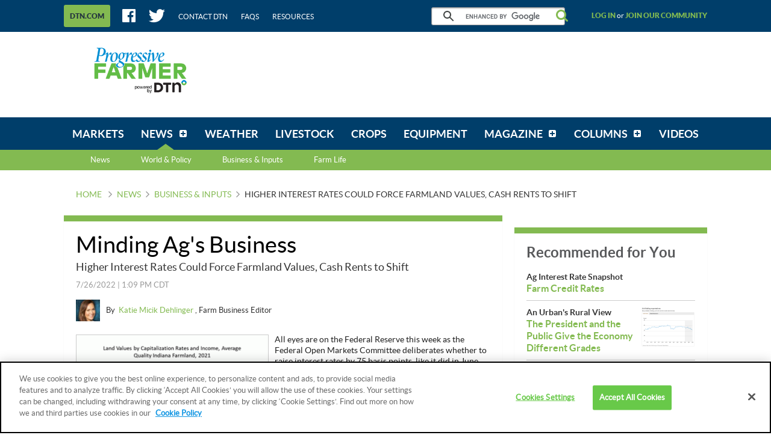

--- FILE ---
content_type: text/html;charset=UTF-8
request_url: https://www.dtnpf.com/agriculture/web/ag/news/business-inputs/article?p_p_id=relatedcontent_WAR_mydtnpubliccoreportlet&p_p_lifecycle=0&p_p_state=exclusive&p_p_mode=view&p_p_col_id=column-1&p_p_col_pos=4&p_p_col_count=6&_relatedcontent_WAR_mydtnpubliccoreportlet_renderType=content&v=release-branch%2F20251210%2F793b4bf&cb=0.7935887406033251
body_size: 1666
content:





























































	
	
	

		

			
				
					
						
					
























































	
	
	
		




	
		
			
				


	

		













<div class="box blocks-list blocks-list_2up">
    
        <!-- START: RELATED CONTENT ITEM -->
        




    
    
        
            
            
                
            
        
        













    
	
	
        
    
    
    




    
        
            
        
        
    


<a
    class="excerptLink js-linkClickComponent"
    data-config-link-type="Parsely Recommendation Click"
    data-config-link-title="Dehlinger's Favorite Story of 2025-Creative Insurance Strategies That Build Farm Wealth, Not the Insurance Company's Bottomline"
    
    href="/agriculture/web/ag/news/business-inputs/article/2025/12/12/creative-insurance-strategies-build"
>
    
            




<div class="excerptLink-hd">
    <div class="box box_veryTight">
        <div class="text_size14 text_bold">
            Dehlinger's Favorite Story of 2025
        </div>
        <div class="excerptLink-title excerptLink-title_truncate">
            <span class="text_size16 text_bold">
                Creative Insurance Strategies That Build Farm Wealth, Not the Insurance Company's Bottomline
            </span>
        </div>
    </div>
</div>
<div class="excerptLink-bd">
    <div class="media">
        
            
                

                <div class="media-img media-img_fixedHeight">
                    
                        
                        
                            
                        
                    
                    <img src="/mydtn-public-core-portlet/servlet/GetStoredImage?category=CMS&symbolicName=progressive-farmer-magazine-cover.jpg&width=120" alt="Farmers keep the underwriting gains when they buy policies through their microcaptive insurance company, allowing them to build tax-deferred savings to cover future losses. (Illustration by Chris Van Es)"/>
                </div>
            
            
        

        <div class="media-bd">
            <div class="box box_grounded">
                <time
                    class="hdg mix-hdg_light text_size12"
                    datetime="



2025-12-12T10:20:00-0600">
                    



12/12/2025 | 10:20 AM CST
                </time>
            </div>
            <p class="text_size13"><span class="news_summary_content">DTN Farm Business Editor Katie Dehlinger shares how she likes to write...</p>
        </div>
    </div> <!-- ./media -->
</div>
<!-- ./excerptLink-bd -->

        
</a>

    


        <!-- END: RELATED CONTENT ITEM -->
    
        <!-- START: RELATED CONTENT ITEM -->
        




    
    
        
            
            
                
            
        
        













    
	
	
        
    
    
    




    
        
            
        
        
    


<a
    class="excerptLink js-linkClickComponent"
    data-config-link-type="Parsely Recommendation Click"
    data-config-link-title="Turn Self-Insurance Into a Strength-A Smarter Way to Self-Insure"
    
    href="/agriculture/web/ag/news/business-inputs/article/2025/09/10/smarter-way-self-insure"
>
    
            




<div class="excerptLink-hd">
    <div class="box box_veryTight">
        <div class="text_size14 text_bold">
            Turn Self-Insurance Into a Strength
        </div>
        <div class="excerptLink-title excerptLink-title_truncate">
            <span class="text_size16 text_bold">
                A Smarter Way to Self-Insure
            </span>
        </div>
    </div>
</div>
<div class="excerptLink-bd">
    <div class="media">
        
            
                

                <div class="media-img media-img_fixedHeight">
                    
                        
                        
                            
                        
                    
                    <img src="/mydtn-public-core-portlet/servlet/GetStoredImage?category=CMS&symbolicName=0825_016_asmarterwaytoselfinsure.jpg&width=120" alt="When farmers own their own crop insurance company, they keep the underwriting gains. (Illustration by Katie Dehlinger and Barry Falkner, DTN)"/>
                </div>
            
            
        

        <div class="media-bd">
            <div class="box box_grounded">
                <time
                    class="hdg mix-hdg_light text_size12"
                    datetime="



2025-09-10T04:58:00-0500">
                    



9/10/2025 | 4:58 AM CDT
                </time>
            </div>
            <p class="text_size13"><span class="news_summary_content">Microcaptives offer risk protection and tax benefits.</span></p>
        </div>
    </div> <!-- ./media -->
</div>
<!-- ./excerptLink-bd -->

        
</a>

    


        <!-- END: RELATED CONTENT ITEM -->
    
</div>
<div class="blocks-list_1down_inside_2up">
    
        <!-- START: RELATED CONTENT ITEM -->
        




    
    
        
            
            
                
            
        
        













    
	
	
        
    
    
    




    
        
            
        
        
    


<a
    class="excerptLink js-linkClickComponent"
    data-config-link-type="Parsely Recommendation Click"
    data-config-link-title="ABCs of Supplemental Crop Insurance-How Crop Insurance Policies like ECO, SCO and Margin Protection Work"
    
    href="/agriculture/web/ag/news/business-inputs/article/2025/09/11/crop-insurance-policies-like-eco-sco"
>
    
            




<div class="excerptLink-hd">
    <div class="box box_veryTight">
        <div class="text_size14 text_bold">
            ABCs of Supplemental Crop Insurance
        </div>
        <div class="excerptLink-title excerptLink-title_truncate">
            <span class="text_size16 text_bold">
                How Crop Insurance Policies like ECO, SCO and Margin Protection Work
            </span>
        </div>
    </div>
</div>
<div class="excerptLink-bd">
    <div class="media">
        
            
                

                <div class="media-img media-img_fixedHeight">
                    
                        
                        
                            
                        
                    
                    <img src="/mydtn-public-core-portlet/servlet/GetStoredImage?category=CMS&symbolicName=0825_021_supplementalcropinsuranceabcs.jpg&width=120" alt="Plans offer high coverage but don&#039;t guarantee profits. (Photo by Aleksander Tumko, Getty Images)"/>
                </div>
            
            
        

        <div class="media-bd">
            <div class="box box_grounded">
                <time
                    class="hdg mix-hdg_light text_size12"
                    datetime="



2025-09-11T04:58:00-0500">
                    



9/11/2025 | 4:58 AM CDT
                </time>
            </div>
            <p class="text_size13"><span class="news_summary_content">Here's what you need to know about Enhanced Coverage Option...</p>
        </div>
    </div> <!-- ./media -->
</div>
<!-- ./excerptLink-bd -->

        
</a>

    


        <!-- END: RELATED CONTENT ITEM -->
    
    
    
</div>


	
	

			
			
		
	
	



	
	
	

				
				
			

		

	










--- FILE ---
content_type: text/html;charset=UTF-8
request_url: https://www.dtnpf.com/agriculture/web/ag/news/business-inputs/article?p_p_id=recommendedforyousidebar_WAR_mydtnpubliccoreportlet&p_p_lifecycle=0&p_p_state=exclusive&p_p_mode=view&p_p_col_id=column-2&p_p_col_pos=1&p_p_col_count=6&_recommendedforyousidebar_WAR_mydtnpubliccoreportlet_uniqueCurrentUrl=2022%2F07%2F26%2Fhigher-interest-rates-force-farmland&_recommendedforyousidebar_WAR_mydtnpubliccoreportlet_renderType=content&v=release-branch%2F20251210%2F793b4bf&cb=0.7714894614223511
body_size: 1849
content:





























































	
	
	

		

			
				
					
						
					
























































	
	
	
		




	
		
			
				


	

		






<ul class="separatedList">
    <!-- RECOMMENDED ITEM -->
    
        <li>
            
                
                
                    
                        
                        
                            
                        
                    
                    













    
	
	
        
    
    
    




    
        
            
        
        
    


<a
    class="excerptLink js-linkClickComponent"
    data-config-link-type="Unknown Recommendation Click"
    data-config-link-title="Ag Interest Rate Snapshot-Farm Credit Rates"
    
    href="/agriculture/web/ag/news/business-inputs/article/2026/01/21/farm-credit-rates"
>
    
                        


<div class="media media_reverse media_smallest">
    <div class="media-bd">
        <div class="text_size14 text_bold">Ag Interest Rate Snapshot</div>
        <div class="excerptLink-title">
            <span class="text_size16 text_bold">Farm Credit Rates</span>
        </div>
    </div>
    
</div>

                    
</a>

                
            
        </li>
    
        <li>
            
                
                
                    
                        
                        
                            
                        
                    
                    













    
	
	
        
    
    
    




    
        
            
        
        
    


<a
    class="excerptLink js-linkClickComponent"
    data-config-link-type="Unknown Recommendation Click"
    data-config-link-title="An Urban's Rural View-The President and the Public Give the Economy Different Grades"
    
    href="/agriculture/web/ag/news/business-inputs/article/2026/01/15/president-public-give-economy-grades"
>
    
                        


<div class="media media_reverse media_smallest">
    <div class="media-bd">
        <div class="text_size14 text_bold">An Urban's Rural View</div>
        <div class="excerptLink-title">
            <span class="text_size16 text_bold">The President and the Public Give the Economy Different Grades</span>
        </div>
    </div>
    
        <!-- if img -->
        <div class="media-img">
            
                
                
                    
                
            
            <img src="/mydtn-public-core-portlet/servlet/GetStoredImage?category=CMS&symbolicName=job-finding-expectations.png&width=90"
                 alt="Expectations of being able to find a new job if the current one is lost fell 4.2 percentage points in November from the month before. (Federal Reserve Bank of New York chart)"/>
        </div>
        <!-- /if img-->
    
</div>

                    
</a>

                
            
        </li>
    
        <li>
            
                
                
                    
                        
                        
                            
                        
                    
                    













    
	
	
        
    
    
    




    
        
            
        
        
    


<a
    class="excerptLink js-linkClickComponent"
    data-config-link-type="Unknown Recommendation Click"
    data-config-link-title="America's Best Young Farmers/Ranchers-3- Nebraska Farm Family Seeks the Right Balance"
    
    href="/agriculture/web/ag/news/farm-life/article/2026/01/14/nebraska-farm-family-seeks-right"
>
    
                        


<div class="media media_reverse media_smallest">
    <div class="media-bd">
        <div class="text_size14 text_bold">America's Best Young Farmers/Ranchers-3</div>
        <div class="excerptLink-title">
            <span class="text_size16 text_bold"> Nebraska Farm Family Seeks the Right Balance</span>
        </div>
    </div>
    
        <!-- if img -->
        <div class="media-img">
            
                
                
                    
                
            
            <img src="/mydtn-public-core-portlet/servlet/GetStoredImage?category=CMS&symbolicName=2026-best-young-farmers_ranchers-3-251022_youngfarmers_hladky_06.jpg&width=90"
                 alt="D.J. and Chelsea Hladky balance family and farm life in the Sandhills of north-central Nebraska and have created an operation in which every family member takes part. (DTN/Progressive Farmer photo by Joel Reichenberger)"/>
        </div>
        <!-- /if img-->
    
</div>

                    
</a>

                
            
        </li>
    
        <li>
            
                
                
                    
                        
                        
                            
                        
                    
                    













    
	
	
        
    
    
    




    
        
            
        
        
    


<a
    class="excerptLink js-linkClickComponent"
    data-config-link-type="Unknown Recommendation Click"
    data-config-link-title="America's Best Young Farmers/Ranchers-1-The Weight of Legacy on Young Arkansas Farmers"
    
    href="/agriculture/web/ag/news/farm-life/article/2026/01/06/weight-legacy-young-arkansas-farmers"
>
    
                        


<div class="media media_reverse media_smallest">
    <div class="media-bd">
        <div class="text_size14 text_bold">America's Best Young Farmers/Ranchers-1</div>
        <div class="excerptLink-title">
            <span class="text_size16 text_bold">The Weight of Legacy on Young Arkansas Farmers</span>
        </div>
    </div>
    
        <!-- if img -->
        <div class="media-img">
            
                
                
                    
                
            
            <img src="/mydtn-public-core-portlet/servlet/GetStoredImage?category=CMS&symbolicName=2026-best-young-farmers_ranchers-1-251015_youngfarmers_miles_16.jpg&width=90"
                 alt="Layne and Ryane Miles&#039; business grows crops and operates other enterprises, such as trucks, to diversify income. (DTN/Progressive Farmer photo by Joel Reichenberger)"/>
        </div>
        <!-- /if img-->
    
</div>

                    
</a>

                
            
        </li>
    
        <li>
            
                
                
                    
                        
                        
                            
                        
                    
                    













    
	
	
    
    
        
    




    
        
            
        
        
    


<a
    class="excerptLink js-linkClickComponent"
    data-config-link-type="Unknown Recommendation Click"
    data-config-link-title="Editors' Notebook-A New Year and an Anniversary"
    
    href="/agriculture/web/ag/news/article/2026/01/03/new-year-anniversary-5"
>
    
                        


<div class="media media_reverse media_smallest">
    <div class="media-bd">
        <div class="text_size14 text_bold">Editors' Notebook</div>
        <div class="excerptLink-title">
            <span class="text_size16 text_bold">A New Year and an Anniversary</span>
        </div>
    </div>
    
        <!-- if img -->
        <div class="media-img">
            
                
                
                    
                
            
            <img src="/mydtn-public-core-portlet/servlet/GetStoredImage?category=CMS&symbolicName=pf_vintage_covers.jpg&width=90"
                 alt="January marks the 140th anniversary of Progressive Farmer, and the magazine begins this historic year under a new editor&#039;s leadership. (DTN/Progressive Farmer illustration by Brent Warren)"/>
        </div>
        <!-- /if img-->
    
</div>

                    
</a>

                
            
        </li>
    
    <!-- /RECOMMENDED ITEM -->
</ul>
<!-- /.separatedList -->


    
    
    


<div class="isHidden js-deferredRenderComponent"
     data-config-render-url="https://www.dtnpf.com/agriculture/web/ag/news/business-inputs/article?p_p_id=recommendedforyousidebar_WAR_mydtnpubliccoreportlet&p_p_lifecycle=0&p_p_state=exclusive&p_p_mode=view&_recommendedforyousidebar_WAR_mydtnpubliccoreportlet_uniqueCurrentUrl=2022%2F07%2F26%2Fhigher-interest-rates-force-farmland&_recommendedforyousidebar_WAR_mydtnpubliccoreportlet_renderType=midArticleContent"
     data-config-enable-spinner="false"
     data-config-target-selector=".js-midArticleRecommendedForYou">
</div>


	
	

			
			
		
	
	



	
	
	

				
				
			

		

	










--- FILE ---
content_type: text/html;charset=UTF-8
request_url: https://www.dtnpf.com/agriculture/web/ag/news/business-inputs/article?p_p_id=recommendedforyousidebar_WAR_mydtnpubliccoreportlet&p_p_lifecycle=0&p_p_state=exclusive&p_p_mode=view&_recommendedforyousidebar_WAR_mydtnpubliccoreportlet_uniqueCurrentUrl=2022%2F07%2F26%2Fhigher-interest-rates-force-farmland&_recommendedforyousidebar_WAR_mydtnpubliccoreportlet_renderType=midArticleContent&v=release-branch%2F20251210%2F793b4bf&cb=0.6965423805748963
body_size: 1452
content:





























































	
	
	

		

			
				
					
						
					
























































	
	
	
		




	
		
			
				


	

		






<div class="blocks">
    <div class="blocks-list blocks-list_2up">
        
            
                
                
                    
                        
                        
                            
                        
                    
                    













    
	
	
        
    
    
    




    
        
            
        
        
    


<a
    class="excerptLink js-linkClickComponent"
    data-config-link-type="Unknown Recommendation Click"
    data-config-link-title="America's Best Young Farmers/Ranchers-4-Growing the Family Tree in Iowa"
    
    href="/agriculture/web/ag/news/farm-life/article/2026/01/16/growing-family-tree-iowa"
>
    
                        



<div class="excerptLink-hd">
    <div class="box box_veryTight">
        <div class="text_size14 text_bold">America's Best Young Farmers/Ranchers-4</div>
        <div class="excerptLink-title excerptLink-title_truncate">
            <span class="text_size16 text_bold">Growing the Family Tree in Iowa</span>
        </div>
    </div>
</div>
<div class="excerptLink-bd">
    <div class="media">

        
            
                

                <div class="media-img media-img_fixedHeight">
                    
                        
                        
                            
                        
                    
                    <img src="/mydtn-public-core-portlet/servlet/GetStoredImage?category=CMS&symbolicName=2026-best-young-farmers_ranchers-4-250926_beringercrock_18.jpg&width=120" alt="Cascade, Iowa&#039;s Brian Crock and Lillie Beringer-Crock carry on Lillie&#039;s grandfather&#039;s legacy with a diverse, sustainable farm, while growing their own family. (DTN/Progressive Farmer photo by Joel Reichenberger)"/>
                </div>
            
            
        

        <div class="media-bd">
            <div class="box box_grounded">
                <time
                    class="hdg mix-hdg_light text_size12"
                    datetime="



2026-01-16T05:25:00-0600">
                    



1/16/2026 | 5:25 PM CST
                </time>
            </div>
            <p class="text_size13">The seed to carry on her grandfather's legacy was planted long ago for Lillie Beringer-Crock and...</p>
        </div>
    </div> <!-- ./media -->
</div>
<!-- ./excerptLink-bd -->

                    
</a>

                
            
        
            
                
                
                    
                        
                        
                            
                        
                    
                    













    
	
	
    
    
        
    




    
        
            
        
        
    


<a
    class="excerptLink js-linkClickComponent"
    data-config-link-type="Unknown Recommendation Click"
    data-config-link-title="An Urban's Rural View Blog-The President and the Public Give the Economy Different Grades"
    
    href="/agriculture/web/ag/news/article/2026/01/15/president-public-give-economy-grades-2"
>
    
                        



<div class="excerptLink-hd">
    <div class="box box_veryTight">
        <div class="text_size14 text_bold">An Urban's Rural View Blog</div>
        <div class="excerptLink-title excerptLink-title_truncate">
            <span class="text_size16 text_bold">The President and the Public Give the Economy Different Grades</span>
        </div>
    </div>
</div>
<div class="excerptLink-bd">
    <div class="media">

        
            
                

                <div class="media-img media-img_fixedHeight">
                    
                        
                        
                            
                        
                    
                    <img src="/mydtn-public-core-portlet/servlet/GetStoredImage?category=CMS&symbolicName=job-finding-expectations.png&width=120" alt="Expectations of being able to find a new job if the current one is lost fell 4.2 percentage points in November from the month before. (Federal Reserve Bank of New York chart)"/>
                </div>
            
            
        

        <div class="media-bd">
            <div class="box box_grounded">
                <time
                    class="hdg mix-hdg_light text_size12"
                    datetime="



2026-01-15T10:14:00-0600">
                    



1/15/2026 | 10:14 AM CST
                </time>
            </div>
            <p class="text_size13">Unhappiness with high prices and fears of losing jobs have caused the public to give the economy...</p>
        </div>
    </div> <!-- ./media -->
</div>
<!-- ./excerptLink-bd -->

                    
</a>

                
            
        
    </div>
</div>


	
	

			
			
		
	
	



	
	
	

				
				
			

		

	










--- FILE ---
content_type: application/javascript; charset=utf-8
request_url: https://fundingchoicesmessages.google.com/f/AGSKWxXNkJlHMEa92fzZaiXj-8XP_hiaBDX1vtaQQcWr_tdlAN-x8-35aThv71DGJpSjMc-BQAUCz98TBo9XVYbMRwO4FPqGWg_frBg7ANLBreWOVkKwOmlXzc5nD6RWqROf_ZSF3EYDYAcyO-rZOW2YxUuZM5LSgyMYlIiCAseB2e8oidaDXUKW68e4_qgt/_/jquery/ad..com/adv__companionad.-show-ads./homepage_ad_
body_size: -1288
content:
window['730e167e-e087-4f2e-bbc0-2d9c0e4d8ee9'] = true;

--- FILE ---
content_type: application/javascript; charset=utf-8
request_url: https://fundingchoicesmessages.google.com/f/AGSKWxVpJL44P_ikY304fOK55cLzNOb4N44BSpOoRGRNEx36ks-q9YY7lO0gdWxxFE5IIWSycW6hOpca24d1Pdl-O72fB97sl16fJTFsQg6AzyaW2gR-oviKB_O2NIYJK5niclD31ii8aA==?fccs=W251bGwsbnVsbCxudWxsLG51bGwsbnVsbCxudWxsLFsxNzY5MDUzNzY0LDg0MjAwMDAwMF0sbnVsbCxudWxsLG51bGwsW251bGwsWzddXSwiaHR0cHM6Ly93d3cuZHRucGYuY29tL2FncmljdWx0dXJlL3dlYi9hZy9uZXdzL2J1c2luZXNzLWlucHV0cy9hcnRpY2xlLzIwMjIvMDcvMjYvaGlnaGVyLWludGVyZXN0LXJhdGVzLWZvcmNlLWZhcm1sYW5kIixudWxsLFtbOCwiOW9FQlItNW1xcW8iXSxbOSwiZW4tVVMiXSxbMTksIjIiXSxbMTcsIlswXSJdLFsyNCwiIl0sWzI5LCJmYWxzZSJdXV0
body_size: -217
content:
if (typeof __googlefc.fcKernelManager.run === 'function') {"use strict";this.default_ContributorServingResponseClientJs=this.default_ContributorServingResponseClientJs||{};(function(_){var window=this;
try{
var QH=function(a){this.A=_.t(a)};_.u(QH,_.J);var RH=_.ed(QH);var SH=function(a,b,c){this.B=a;this.params=b;this.j=c;this.l=_.F(this.params,4);this.o=new _.dh(this.B.document,_.O(this.params,3),new _.Qg(_.Qk(this.j)))};SH.prototype.run=function(){if(_.P(this.params,10)){var a=this.o;var b=_.eh(a);b=_.Od(b,4);_.ih(a,b)}a=_.Rk(this.j)?_.be(_.Rk(this.j)):new _.de;_.ee(a,9);_.F(a,4)!==1&&_.G(a,4,this.l===2||this.l===3?1:2);_.Fg(this.params,5)&&(b=_.O(this.params,5),_.hg(a,6,b));return a};var TH=function(){};TH.prototype.run=function(a,b){var c,d;return _.v(function(e){c=RH(b);d=(new SH(a,c,_.A(c,_.Pk,2))).run();return e.return({ia:_.L(d)})})};_.Tk(8,new TH);
}catch(e){_._DumpException(e)}
}).call(this,this.default_ContributorServingResponseClientJs);
// Google Inc.

//# sourceURL=/_/mss/boq-content-ads-contributor/_/js/k=boq-content-ads-contributor.ContributorServingResponseClientJs.en_US.9oEBR-5mqqo.es5.O/d=1/exm=kernel_loader,loader_js_executable/ed=1/rs=AJlcJMwtVrnwsvCgvFVyuqXAo8GMo9641A/m=web_iab_tcf_v2_signal_executable
__googlefc.fcKernelManager.run('\x5b\x5b\x5b8,\x22\x5bnull,\x5b\x5bnull,null,null,\\\x22https:\/\/fundingchoicesmessages.google.com\/f\/AGSKWxU2nSuJ-qRzC4rPkqXcnbUDmnAJXhiZF2hOBa2GXvhuAhZfCqoLOauyIUpXZUC24Hl-Owvy_VgxfzZWgkB63RyP1719TI0fSCMaZDJGlTX2VRw16ym8mivFm2uLAHwIYvWxhN_UIQ\\\\u003d\\\\u003d\\\x22\x5d,null,null,\x5bnull,null,null,\\\x22https:\/\/fundingchoicesmessages.google.com\/el\/AGSKWxWnrZ1nnk-qsSOKJTCSRJtR_hYQpecWwwAbYtTLnLn_kVv-1S1kZKShhEVsPjUyAp7ucwWvUYZq4_OAWwUoUFR4TN4eTyIbxpVYxcjZc58sI1FtmPUnznOD76TFzjDqJ5_E5ieAdQ\\\\u003d\\\\u003d\\\x22\x5d,null,\x5bnull,\x5b7\x5d\x5d\x5d,\\\x22dtnpf.com\\\x22,1,\\\x22en\\\x22,null,null,null,null,1\x5d\x22\x5d\x5d,\x5bnull,null,null,\x22https:\/\/fundingchoicesmessages.google.com\/f\/AGSKWxU-4hMzzGekWD9XQUy2IKvTJ2n-O3nEkwX5TldmUYTKp2LhCttHs3ROUUsbBty8KwS073HQL1xqO-UTtwaFDP3IT6GNta8OeP_tLYpzuyz2DdH0dMLRFHMYJ3M9hHXGhr3QOW4TYg\\u003d\\u003d\x22\x5d\x5d');}